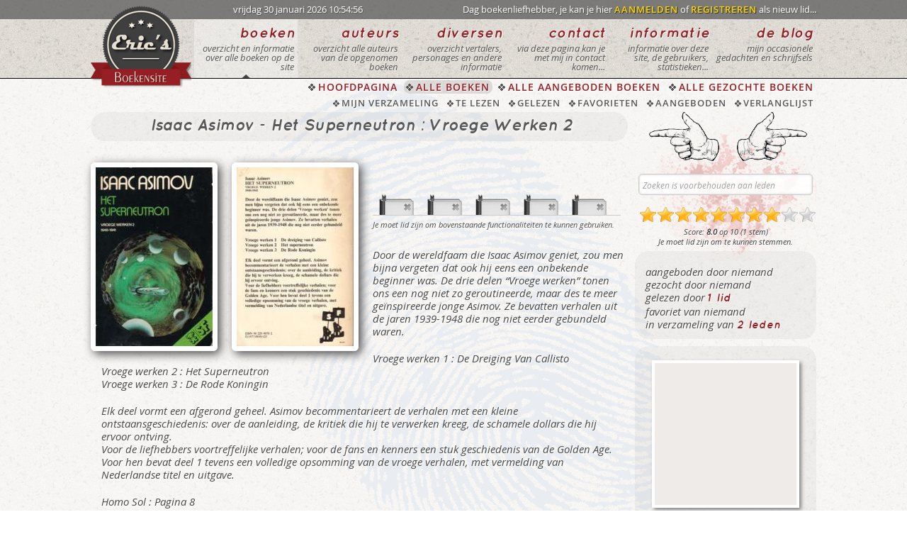

--- FILE ---
content_type: text/html; charset=UTF-8
request_url: https://www.boekensite.net/boek/superneutron-vroege-werken-2-het/
body_size: 5737
content:
<!DOCTYPE html>
<!--[if IE 8]>
<html id="ie8" lang="nl-NL">
<![endif]-->
<!--[if !(IE 8) ]><!-->
<html lang="nl">
<!--<![endif]-->
<head>
<meta charset="UTF-8" />
<meta name="viewport" content="width=1200px">
<meta name="google-site-verification" content="gQpsta-djV_ElCNdh1-NXtGEvYdg1SJxL7RhMqCwq94" />
<meta name="msvalidate.01" content="0666B17042DD8DEC5214012F3EA4F87C" />
<title>Boek | Isaac Asimov - Het Superneutron : Vroege Werken 2 - 90-229-9070-2 - 1977 | Eric's Boekensite</title>
<link rel="shortcut icon" href="https://www.boekensite.net/wp-content/themes/wpboeken2014/favicon.ico" />
<!--[if lt IE 9]>
<script src="https://www.boekensite.net/wp-content/themes/wpboeken2014/js/html5.js" type="text/javascript"></script>
<![endif]-->
		<script type="text/javascript">
			window._wpemojiSettings = {"baseUrl":"https:\/\/s.w.org\/images\/core\/emoji\/72x72\/","ext":".png","source":{"concatemoji":"https:\/\/www.boekensite.net\/wp-includes\/js\/wp-emoji-release.min.js?ver=4.2.38"}};
			!function(e,n,t){var a;function o(e){var t=n.createElement("canvas"),a=t.getContext&&t.getContext("2d");return!(!a||!a.fillText)&&(a.textBaseline="top",a.font="600 32px Arial","flag"===e?(a.fillText(String.fromCharCode(55356,56812,55356,56807),0,0),3e3<t.toDataURL().length):(a.fillText(String.fromCharCode(55357,56835),0,0),0!==a.getImageData(16,16,1,1).data[0]))}function i(e){var t=n.createElement("script");t.src=e,t.type="text/javascript",n.getElementsByTagName("head")[0].appendChild(t)}t.supports={simple:o("simple"),flag:o("flag")},t.DOMReady=!1,t.readyCallback=function(){t.DOMReady=!0},t.supports.simple&&t.supports.flag||(a=function(){t.readyCallback()},n.addEventListener?(n.addEventListener("DOMContentLoaded",a,!1),e.addEventListener("load",a,!1)):(e.attachEvent("onload",a),n.attachEvent("onreadystatechange",function(){"complete"===n.readyState&&t.readyCallback()})),(a=t.source||{}).concatemoji?i(a.concatemoji):a.wpemoji&&a.twemoji&&(i(a.twemoji),i(a.wpemoji)))}(window,document,window._wpemojiSettings);
		</script>
		<style type="text/css">
img.wp-smiley,
img.emoji {
	display: inline !important;
	border: none !important;
	box-shadow: none !important;
	height: 1em !important;
	width: 1em !important;
	margin: 0 .07em !important;
	vertical-align: -0.1em !important;
	background: none !important;
	padding: 0 !important;
}
</style>
<link rel='stylesheet' id='html5reset-css'  href='https://www.boekensite.net/wp-content/themes/wpboeken2014/css/reset.css?ver=4.2.38' type='text/css' media='all' />
<link rel='stylesheet' id='forms-css'  href='https://www.boekensite.net/wp-content/themes/wpboeken2014/css/forms.css?ver=4.2.38' type='text/css' media='all' />
<link rel='stylesheet' id='style-css'  href='https://www.boekensite.net/wp-content/themes/wpboeken2014/style.css?ver=4.2.38' type='text/css' media='all' />
<link rel='stylesheet' id='col-css'  href='https://www.boekensite.net/wp-content/themes/wpboeken2014/css/col.css?ver=4.2.38' type='text/css' media='all' />
<link rel='stylesheet' id='lightboxcss-css'  href='https://www.boekensite.net/wp-content/themes/wpboeken2014/css/lightbox.css?ver=4.2.38' type='text/css' media='all' />
<script type='text/javascript' src='https://www.boekensite.net/wp-includes/js/jquery/jquery.js?ver=1.11.2'></script>
<script type='text/javascript' src='https://www.boekensite.net/wp-includes/js/jquery/jquery-migrate.min.js?ver=1.2.1'></script>

<script>
  (function(i,s,o,g,r,a,m){i['GoogleAnalyticsObject']=r;i[r]=i[r]||function(){
  (i[r].q=i[r].q||[]).push(arguments)},i[r].l=1*new Date();a=s.createElement(o),
  m=s.getElementsByTagName(o)[0];a.async=1;a.src=g;m.parentNode.insertBefore(a,m)
  })(window,document,'script','//www.google-analytics.com/analytics.js','ga');

  ga('create', 'UA-155811-1', 'auto');
  ga('send', 'pageview');

</script>

</head> 
<body>
<div id="page" class="">
  <div id="topbarcontainer">
    <div id="topbar">
      <div class="section group">
        <div>
          <a href="https://www.boekensite.net/"><div id="logo"></div></a>
          <div id="logowait"></div>
        </div>
        <div class="col span_3_of_8">
          <p>vrijdag 30 januari 2026 10:54:56</p>
        </div>
        <div class="col span_5_of_8">
          <p>
            Dag boekenliefhebber, je kan je hier <a href="https://www.boekensite.net/aanmelden-als-lid/" class="poshytip" title="aanmelden met je wachtwoord en gebruikersnaam">AANMELDEN</a> of 
              <a href="https://www.boekensite.net/registreren-als-lid/" class="poshytip" title="als nieuw lid een wachtwoord en gebruikersnaam aanvragen">REGISTREREN</a> als nieuw lid...          </p>
        </div>
      </div>
    </div>
  </div>
  <div id="headcontainer">
    <header id="masthead" class="site-header" role="banner">
      <div class="section group">
        <div class="col span_1_of_7">
          &nbsp;
        </div> 
        <nav role="navigation" class="site-navigation main-navigation">  
        <div class="col span_1_of_7">
          <div class="menuactual">          <a href="https://www.boekensite.net/alle-boeken/pagina/1/beginletter/-">
          <div class="menublok">
            <span class="menutitel">boeken</span>
            <p>overzicht en informatie over alle boeken op de site</p>
          </div></a>
          </div>        </div>
        <div class="col span_1_of_7">
                    <a href="https://www.boekensite.net/alle-auteurs/pagina/1/beginletter/-">
          <div class="menublok">
            <span class="menutitel">auteurs</span>
            <p>overzicht alle auteurs van de opgenomen boeken</p>
          </div></a>
                  </div>
        <div class="col span_1_of_7">
                    <a href="https://www.boekensite.net/diversen">
          <div class="menublok">
            <span class="menutitel">diversen</span>
            <p>overzicht vertalers, personages en andere informatie</p>
          </div></a>
                  </div>
        <div class="col span_1_of_7">
                    <a href="https://www.boekensite.net/contact">
          <div class="menublok">
            <span class="menutitel">contact</span>
            <p>via deze pagina kan je met mij in contact komen...</p>
          </div></a>
                  </div>
        <div class="col span_1_of_7">
           
          <a href="https://www.boekensite.net/informatie">
          <div class="menublok">
            <span class="menutitel">informatie</span>
            <p>informatie over deze site, de gebruikers, statistieken...</p>
          </div></a>
                  </div>
        <div class="col span_1_of_7">
                    <a href="https://www.boekensite.net/blog/pagina/1">
          <div class="menublok">
            <span class="menutitel">de blog</span>
            <p>mijn occasionele gedachten en schrijfsels</p>
          </div></a>
                  </div>
        </nav> 
      </div>
    </header>
  </div>
  <div id="subheadercontainer">
    <div id="subheader">    
      <div class="section group"> 
        <div class="col span_1_of_7">&nbsp;</div>
        <div class="col span_6_of_7">
          <ul>
          <li><a href="https://www.boekensite.net/" class="poshytip" title="naar de hoofdpagina van de site">HOOFDPAGINA</a></li><li class="actual"><a href="https://www.boekensite.net/alle-boeken/pagina/1/beginletter/-" class="poshytip" title="overzicht en informatie over alle boeken op de site">ALLE BOEKEN</a></li><li><a href="https://www.boekensite.net/alle-boeken-aangeboden/pagina/1/beginletter/-" class="poshytip" title="overzicht alle boeken die worden aangeboden">ALLE AANGEBODEN BOEKEN</a></li><li><a href="https://www.boekensite.net/alle-boeken-gezocht/pagina/1/beginletter/-" class="poshytip" title="overzicht alle boeken die worden gezocht">ALLE GEZOCHTE BOEKEN</a></li>          </ul>
        </div>
      </div>
      <div class="col span7_of_7">
          <ul class="sub">
          <li class="poshytip" title="enkel leden hebben toegang">MIJN VERZAMELING</li><li class="poshytip" title="enkel leden hebben toegang">TE LEZEN</a></li><li class="poshytip" title="enkel leden hebben toegang">GELEZEN</a></li><li class="poshytip" title="enkel leden hebben toegang">FAVORIETEN</a></li><li class="poshytip" title="enkel leden hebben toegang">AANGEBODEN</a></li><li class="poshytip" title="enkel leden hebben toegang">VERLANGLIJST</a></li>          </ul>
      </div>
    </div>
  </div>  <div id="main" class="site-main">
  <div id="maincontentcontainer">
    <div id="maincontent">
      <div class="section group">
        <div class="col span_3_of_4">
          <div class="darkblock">      
              <h1>Isaac Asimov - Het Superneutron : Vroege Werken 2</h1>
          </div>    
              <div class="section group">
                <div class="cover covereffect coverlinks">
                  <img src="https://www.boekensite.net/wp-content/themes/wpboeken2014/img/boekcovers/boekpagina/Het_Superneutron.jpg" />
                  <div class="mask">
                    <a href="https://www.boekensite.net/wp-content/themes/wpboeken2014/img/boekcovers/Het_Superneutron_Width_400.jpg" data-lightbox="cover" class="info">Vergroot</a>
                    <h2>omslagontwerp</h2><p>Dick Bruna<br /></p>                  </div>
                </div>  
                <div class="cover covereffect coverrechts">  
                  <img src="https://www.boekensite.net/wp-content/themes/wpboeken2014/img/boekcovers/boekpagina/Het_Superneutron_Back_.jpg" />
                  <div class="mask">
                    <a href="https://www.boekensite.net/wp-content/themes/wpboeken2014/img/boekcovers/Het_Superneutron_Back_Width_400.jpg" data-lightbox="cover" class="info">Vergroot</a>
                    <h2>omslagfotografie</h2><p>Karel Thole<br /></p>  
                  </div>
                </div>
                                <div class="boekenbar">
                  <a href="#" class="poshytip booknot" title="toevoegen aan mijn verzameling boeken"></a><a href="#" class="poshytip booknot" title="toevoegen aan mijn gelezen boeken"></a><a href="#" class="poshytip booknot" title="toevoegen aan mijn favoriete boeken"></a><a href="#" class="poshytip booknot" title="toevoegen aan mijn boekenverlanglijst"></a><a href="#" class="poshytip booknot" title="toevoegen aan mijn te verkopen boeken"></a>                </div>
                  <p class="klein2">Je moet lid zijn om bovenstaande functionaliteiten te kunnen gebruiken.</p><div class="plot"><p>Door de wereldfaam die Isaac Asimov geniet, zou men bijna vergeten dat ook hij eens een onbekende beginner was. De drie delen &#8220;Vroege werken&#8221; tonen ons een nog niet zo geroutineerde, maar des te meer geïnspireerde jonge Asimov. Ze bevatten verhalen uit de jaren 1939-1948 die nog niet eerder gebundeld waren.</p>
<p>Vroege werken 1 : De Dreiging Van Callisto<br />
Vroege werken 2 : Het Superneutron<br />
Vroege werken 3 : De Rode Koningin</p>
<p>Elk deel vormt een afgerond geheel. Asimov becommentarieert de verhalen met een kleine ontstaansgeschiedenis: over de aanleiding, de kritiek die hij te verwerken kreeg, de schamele dollars die hij ervoor ontving.<br />
Voor de liefhebbers voortreffelijke verhalen; voor de fans en kenners een stuk geschiedenis van de Golden Age. Voor hen bevat deel 1 tevens een volledige opsomming van de vroege verhalen, met vermelding van Nederlandse titel en uitgave.</p>
<p>Homo Sol : Pagina 8<br />
Halfbloeden Op Venus : Pagina 36<br />
De Imaginaire Grootheid : Pagina 68<br />
Erfelijkheid : Pagina 90<br />
Geschiedenis : Pagina 121<br />
Kerstmis Op Ganymedes : Pagina 138<br />
De Kleine Man In De Ondergrondse : Pagina 157<br />
De Ontgroening : Pagina 173<br />
Het Superneutron : Pagina 193<br />
Niet Definitief : Pagina 212<br />
Wettige Riten : Pagina 235</p>
</div>              </div>
              
                
                <div class="darkblock"><p class="upperlow">Voor meer informatie over Isaac Asimov klik je <a href="https://www.boekensite.net/auteur/isaac-asimov-1" class="poshytip" title="klik voor een overzicht van de andere werken van Isaac Asimov">hier</a></p></div>              <div class="clear">&nbsp;</div>
              <div class="darkblock">
              <p class="upper">
                ISBN : 90-229-9070-2 | GENRE : SF<br />UIT DE REEKS : Zwarte Beertjes              </p>
              </div>
                              
              <div class="darkblock">
              <ul>
                <li>&laquo; Het Superneutron : Vroege Werken 2 &raquo; is een pocket (175x115mm) van 272 pagina's die werd uitgegeven door A.W. Bruna in 1977. Oorspronkelijk kwam het boek uit  in 1972 in  de Verenigde Staten onder de titel &laquo; Early Asimov Or 11 Years Of Trying &raquo; bij uitgeverij Doubleday.</li><li>De vertaling uit het Engels is te danken aan <a class = "poshytip" title="klik voor een overzicht van andere boeken met Jean Schalekamp" href="https://www.boekensite.net/vertaler/jean-schalekamp">Jean Schalekamp</a>.              </ul>
              </div>
              <div class="darkblock">
              <p class="upperlow">
                 
              </p>
          </div>  
        </div>
        <div class="col span_1_of_4 backblood">
        <a href="https://www.boekensite.net/boek/stroomversnelling/" class="vorigboek" title="vorig boek"></a><a href="https://www.boekensite.net/boek/tango/" class="volgendboek" title="volgend boek"></a>        <div class="clear"></div>
          <div id="zoekweg">
          <div>   
  <form role="search" action="https://www.boekensite.net/" method="get" id="searchform" class="searchform">
    <input type="text" name="s" placeholder="Zoeken is voorbehouden aan leden" class="veld5" disabled />
    <button type="submit" alt="Search" value="zoek" class="searchsmall"/>zoeken</button>  
  </form>
</div>
          </div>
          <div class="wachtenzoek"></div>
          <div id="stemweg">
          
<div class="ratingblock">
<div id="unit_long789">
<ul id="unit_ul789" class="unit-rating" style="width:250px;">
<li class="current-rating" style="width:200px;">Currently 8.00 op 10</li>
</ul>
<p class="static">Score: <strong> 8.0</strong> op 10 (1 stem) <br />Je moet lid zijn om te kunnen stemmen.</p>
</div>
</div>

          </div>
          <p class="wachten"></p>
          <div class="darkblockbis">
          <p>
          aangeboden door niemand<br />gezocht door niemand<br />gelezen door <a href="https://www.boekensite.net/boek-gelezen/boek/superneutron-vroege-werken-2-het" class="poshytip" title="bekijk wie">1 lid</a> <br />favoriet van niemand<br />in verzameling van <a href="https://www.boekensite.net/boek-in-verzameling/boek/superneutron-vroege-werken-2-het" class="poshytip" title="bekijk wie">2 leden</a> <br />          </p>
          </div> 
          <div class="darkblockbis">
            <div class="googleblock2">
<script async src="//pagead2.googlesyndication.com/pagead/js/adsbygoogle.js"></script>
<!-- Boekensiteforum Vierkant 200x200 -->
<ins class="adsbygoogle"
     style="display:inline-block;width:200px;height:200px"
     data-ad-client="ca-pub-0867879612514095"
     data-ad-slot="1433637041"></ins>
<script>
(adsbygoogle = window.adsbygoogle || []).push({});
</script>
</div>            <div class="clear">&nbsp;</div>
          </div>  
        <h2>Andere Uitgaves</h2><p class="pagingtitel">Sorry, er zijn nog geen andere uitvoeringen van dit boek op de site.</p>          
        </div>  
      </div>
      <div class="section group">
      <div class="clear">&nbsp;</div>
        <div class="darkblock">  
          <h5>Recensies voor &laquo; Het Superneutron : Vroege Werken 2 &raquo;</h5>
        </div>
        <p class="klein3">Er zijn nog geen recensies ingegeven, gebruik het onderstaand formulier om als eerste je mening over dit boek te geven.</p><p class="klein3">Je moet <a href="https://www.boekensite.net/registreren-als-lid/" class="poshytip" title="als nieuw lid een wachtwoord en gebruikersnaam aanvragen">lid</a> zijn om te kunnen reageren.</p>
      </div>  
    </div>
  </div>
</div>
</div>
<div id="footercontainer"> 
  <footer id="colophon" class="site-footer" role="contentinfo">
    <div class="section group">
      <div class="col span_1_of_4">
        <span class="footertitel">deze website...</span>
        <ul>
          <li class="bullet1"><a href="https://www.boekensite.net/" class="poshytip" title="naar de hoofdpagina">home</a></li>
          <li class="bullet1"><a href="https://www.boekensite.net/informatie" class="poshytip" title="informatie over deze site, het onstaan, het doel,...">over deze site</a></li>
          <li class="bullet1"><a href="https://www.boekensite.net/disclaimer" class="poshytip" title="over het gebruik van de site, de DO's & DON'Ts">de disclaimer</a></li>
          <li class="bullet1"><a href="https://www.boekensite.net/faq" class="poshytip" title="veelgestelde vragen">FAQ</a></li>
          <li class="bullet1"><a href="https://www.boekensite.net/contact" class="poshytip" title="contacteer mij">contact</a></li>
          <li class="bullet1"><a href="https://www.boekensite.net/alle-boeken-gezocht" class="poshytip" title="boeken die door de leden worden gezocht">gezochte boeken</a></li>
          <li class="bullet1"><a href="https://www.boekensite.net/alle-boeken-aangeboden" class="poshytip" title="boeken die door de leden worden verkocht of weggegeven">aangeboden boeken</a></li>
          <li class="bullet1"><a href="https://www.boekensite.net/statistieken-site" class="poshytip" title="allerhande statistieken over de site, de boeken, de auteurs,...">statistieken</a></li>
        </ul>
      </div>
      <div class="col span_1_of_4">
        <span class="footertitel">nieuw op de site...</span>
        <ul>
                    <li class="bullet1"><a class="poshytip" title="nieuwste lid" href="https://www.boekensite.net/profiel/lid/plonync">plonync</a></li>
                    <li class="bullet1"><a class="poshytip" title="nieuwste site-update" href="https://www.boekensite.net/update/nieuw-overzicht-sleutelwoorden/">Nieuw : overzicht sleutel...</a></li>
                    <li class="bullet1"><a class="poshytip" title="nieuwste blogbericht" href="https://www.boekensite.net/polare-of-de-slegte/">Polare of… de Slegte…</a></li>
                    <li class="bullet1"><a class="poshytip" title="nieuwste boek" href="https://www.boekensite.net/boek/jacht-de-2/">Jacht (De)</a></li>
                    <li class="bullet1"><a class="poshytip" title="nieuwste auteur" href="https://www.boekensite.net/auteur/ray-bradbury-1">Ray Bradbury</a></li>
                    <li class="bullet1"><a class="poshytip" title="nieuwste vertaler" href="https://www.boekensite.net/vertaler/ernst-bergboer">Ernst Bergboer</a></li>
                    <li class="bullet1"><a class="poshytip" title="nieuwste personage" href="https://www.boekensite.net/personage/harry-hole">Harry Hole</a></li>
                    <li class="bullet1"><a class="poshytip" title="nieuwste sleutelwoord" href="https://www.boekensite.net/sleutelwoord/massamoord">Massamoord</a></li>
        </ul>
      </div>
      <div class="col span_1_of_4">
        <span class="footertitel">aanraders...</span>
        <ul>
          <li class="bullet1"><a onclick="window.open(this.href);return false;" href="http://www.pixelfan.be/" class="poshytip nowait" title="mijn fotosite">eric's fotosite</a></li>
        </ul>
      </div>
      <div class="col span_1_of_4">
        <span class="footertitel">volg mij op...</span>
        <div class="socialbar">  
          <a onclick="window.open(this.href);return false;" href="http://www.facebook.com/#!/eric.verbiest" class="poshytip face" title="mijn profiel op Facebook"></a>
          <a onclick="window.open(this.href);return false;" href="https://plus.google.com/+EricVerbiest/about" class="poshytip  goog" title="mijn profiel op Google+"></a>
          <a onclick="window.open(this.href);return false;" href="http://twitter.com/#!/Boekensite" class="poshytip twit" title="volg mij op Twitter"></a>
          <a onclick="window.open(this.href);return false;" href="http://www.pinterest.com/bisjemail/" class="poshytip  pint" title="mijn pagina op Pinterest"></a>
          <a onclick="window.open(this.href);return false;" href="http://be.linkedin.com/in/verbiest" class="poshytip linkin" title="mijn profiel op LinkedIn"></a> 
        </div>
              </div>
    </div>  
  </footer>
  <div id="bottombarcontainer">
    <div id="bottombar">
      <div class="section group">
        <div class="col span_3_of_8">
        <p>
        Er zijn geen bezoekers, geen leden en 1 alien online.        </p>
        </div>
        <div class="col span_5_of_8">
          <p>copyright &copy; 2003 - 2026 <a onclick="window.open(this.href);return false;" href="https://www.boekensite.net/">ERIC'S BOEKENSITE</a></p>
        </div>
     </div>
    </div>
  </div>
</div>
<a href="#" class="to-top"></a>
<a href="#" class="to-bottom"></a>
 
<script type='text/javascript' src='https://www.boekensite.net/wp-content/themes/wpboeken2014/js/jquery.smover.js?ver=4.2.38'></script>
<script type='text/javascript' src='https://www.boekensite.net/wp-content/themes/wpboeken2014/js/poshytip-1.2/src/jquery.poshytip.min.js?ver=4.2.38'></script>
<script type='text/javascript' src='https://www.boekensite.net/wp-content/themes/wpboeken2014/js/custom.js?ver=4.2.38'></script>
<script type='text/javascript' src='https://www.boekensite.net/wp-content/themes/wpboeken2014/js/lightbox.min.js?ver=4.2.38'></script>
 
</body>
</html>

--- FILE ---
content_type: text/html; charset=utf-8
request_url: https://www.google.com/recaptcha/api2/aframe
body_size: 269
content:
<!DOCTYPE HTML><html><head><meta http-equiv="content-type" content="text/html; charset=UTF-8"></head><body><script nonce="GGIqu3dYbNAf_KI0zWZcWQ">/** Anti-fraud and anti-abuse applications only. See google.com/recaptcha */ try{var clients={'sodar':'https://pagead2.googlesyndication.com/pagead/sodar?'};window.addEventListener("message",function(a){try{if(a.source===window.parent){var b=JSON.parse(a.data);var c=clients[b['id']];if(c){var d=document.createElement('img');d.src=c+b['params']+'&rc='+(localStorage.getItem("rc::a")?sessionStorage.getItem("rc::b"):"");window.document.body.appendChild(d);sessionStorage.setItem("rc::e",parseInt(sessionStorage.getItem("rc::e")||0)+1);localStorage.setItem("rc::h",'1769766899350');}}}catch(b){}});window.parent.postMessage("_grecaptcha_ready", "*");}catch(b){}</script></body></html>

--- FILE ---
content_type: text/css
request_url: https://www.boekensite.net/wp-content/themes/wpboeken2014/css/reset.css?ver=4.2.38
body_size: 698
content:
html,body,div,span,object,iframe,h1,h2,h3,h4,h5,h6,p,blockquote,pre,abbr,address,cite,code,del,dfn,em,img,ins,kbd,q,samp,small,strong,sub,sup,var,b,i,dl,dt,dd,ol,ul,li,fieldset,form,label,legend,table,caption,tbody,tfoot,thead,tr,th,td,article,aside,canvas,details,figcaption,figure,footer,header,hgroup,menu,nav,section,summary,time,mark,audio,video{margin:0;padding:0;border:0;outline:0;font-size:100%;vertical-align:baseline;background:transparent;}
body{line-height:1;}article,aside,details,figcaption,figure,footer,header,hgroup,menu,nav,section{display:block;}
nav ul{list-style:none;}blockquote,q{quotes:none;}blockquote:before,blockquote:after,q:before,q:after{content:'';content:none;}
a{margin:0;padding:0;font-size:100%;vertical-align:baseline;background:transparent;}
ins{background-color:#ff9;color:#000;text-decoration:none;}mark{background-color:#ff9;color:#000;font-style:italic;font-weight:bold;}del{text-decoration:line-through;}
abbr[title],dfn[title]{border-bottom:1px dotted;cursor:help;}table{border-collapse:collapse;border-spacing:0;}
hr{display:block;height:1px;border:0;border-top:1px solid #cccccc;margin:1em 0;padding:0;}input,select{vertical-align:middle;}
@font-face{font-family:'open_sansregular';src:url('../fonts/OpenSans-Regular-webfont.eot');src:url('../fonts/OpenSans-Regular-webfont.eot?#iefix') format('embedded-opentype'),url('../fonts/OpenSans-Regular-webfont.woff') format('woff'),url('../fonts/OpenSans-Regular-webfont.ttf') format('truetype'),url('../fonts/OpenSans-Regular-webfont.svg#open_sansregular') format('svg');font-weight:normal;font-style:normal;}
@font-face{font-family: 'open_sanssemibold';src:url('../fonts/OpenSans-Semibold-webfont.eot');src:url('../fonts/OpenSans-Semibold-webfont.eot?#iefix') format('embedded-opentype'),url('../fonts/OpenSans-Semibold-webfont.woff') format('woff'),url('../fonts/OpenSans-Semibold-webfont.ttf') format('truetype'),url('../fonts/OpenSans-Semibold-webfont.svg#open_sanssemibold') format('svg');font-weight:normal;font-style:normal;}
@font-face{font-family: 'open_sansitalic';src:url('../fonts/OpenSans-Italic-webfont.eot');src:url('../fonts/OpenSans-Italic-webfont.eot?#iefix') format('embedded-opentype'),url('../fonts/OpenSans-Italic-webfont.woff') format('woff'),url('../fonts/OpenSans-Italic-webfont.ttf') format('truetype'),url('../fonts/OpenSans-Italic-webfont.svg#open_sansitalic') format('svg');font-weight:normal;font-style:normal;}
@font-face{font-family: 'QuicksandBoldOblique';src:url('../fonts/Quicksand_Bold_Oblique-webfont.eot');src:url('../fonts/Quicksand_Bold_Oblique-webfont.eot?#iefix') format('embedded-opentype'),url('../fonts/Quicksand_Bold_Oblique-webfont.woff') format('woff'),url('../fonts/Quicksand_Bold_Oblique-webfont.ttf') format('truetype'),url('../fonts/Quicksand_Bold_Oblique-webfont.svg#QuicksandBoldOblique') format('svg');font-weight:normal;font-style:normal;}
@font-face{font-family:'1942report1942report';src:url('../fonts/1942-webfont.eot');src:url('../fonts/1942-webfont.eot?#iefix') format('embedded-opentype'),url('../fonts/1942-webfont.woff') format('woff'),url('../fonts/1942-webfont.ttf') format('truetype'),url('../fonts/1942-webfont.svg#1942report1942report') format('svg');font-weight:normal;font-style:normal;}
@font-face{font-family:'parentssuck';src:url('../fonts/parentssuck-webfont.eot');src:url('../fonts/parentssuck-webfont.eot?#iefix') format('embedded-opentype'),url('../fonts/parentssuck-webfont.woff') format('woff'),url('../fonts/parentssuck-webfont.ttf') format('truetype'),url('../fonts/parentssuck-webfont.svg#parents_suckmedium') format('svg');font-weight:normal;font-style:normal;}

--- FILE ---
content_type: text/css
request_url: https://www.boekensite.net/wp-content/themes/wpboeken2014/style.css?ver=4.2.38
body_size: 5395
content:
html{height:100%;overflow-y:scroll;}
body{color:#585858;font-family:'open_sansregular','Arial','Helvetica',sans-serif;font-size:100%;background:transparent url(img/bg1.png);height:100%;}
ins{background: #eeebe9;} /* background van adsense */
sup{font-size:70%; vertical-align:top;}

a{text-decoration:none;outline:0;}
a:hover,a:active,a:focus{text-decoration:none;outline:0;}

a.linkopacity img {opacity:0.50;}
a.linkopacity:hover img {opacity: 1.0;}



h1,h5{margin:0 0 25px 0;padding:5px 0 6px 0;font-size:23px;line-height:30px;vertical-align:middle;font-family:'QuicksandBoldOblique';text-shadow:2px 2px 4px rgba(255,255,255,0.9);text-align:center;}



h6{margin:5px 0 20px 0;padding:0;font-size:30px;line-height:30px;vertical-align:middle;font-family:'1942report1942report';text-shadow:1px 1px 2px rgba(255,255,255,0.5);letter-spacing:-4px;text-align:center;}
h2{margin:10px 0 10px 0;padding:0;font-size:20px;line-height:25px;vertical-align:middle;font-family:'QuicksandBoldOblique';text-shadow:1px 1px 2px rgba(255,255,255,0.5);text-align:center;}
h3{font-family:QuicksandBoldOblique;letter-spacing:3px;font-size:18px;line-height:25px;}
h4{margin:0 0 0 0;padding:7px 0 0 0;font-size:25px;line-height:25px;vertical-align:middle;font-family:'1942report1942report';text-shadow:1px 1px 2px rgba(255,255,255,0.5);letter-spacing:-4px;text-align:left;}

.clear{clear:both;}
hr{margin:10px auto;height:1px;background:#EADFCB;width:40%;border:none;}


.smileyclass img{padding-right:1px;height:15px;width:15px;vertical-align:bottom;}

#page{width:100%;position:relative;background:transparent url(img/duim.png) center 90px no-repeat;background-attachment:fixed;min-height:100%;}

#topbarcontainer,#bottombarcontainer{width:100%;background-color:rgba(000,000,000,0.50);}
#topbar,#bottombar{clear:both;width:1024px;position:relative;margin:0 auto;padding:0px;}
#bottombarcontainer{border-bottom:1px solid #000;}
#logo{position:absolute;top:8px;left:0px;z-index:10;width:142px;height:117px;background:url(img/eb.png);}
#logowait{display:none;position:absolute;top:126px;left:0px;z-index:10;width:142px;height:18px;background:url(img/page-load.gif) 50% 0px no-repeat;}
#topbar p,#bottombar p{color:#fff;text-shadow:1px 1px rgba(000,000,000, 0.30);font-size:13px;font-family:open_sansregular;padding:7px 0 7px 0;text-align:right;}
#topbar p a,#bottombar p a{color:#FFD800;text-shadow:1px 1px 1px rgba(0, 0, 0, 0.8),1px 1px 1px rgba(255, 255, 255, 0.3);font-family:open_sanssemibold;letter-spacing:1px;}
#topbar p a:hover,#bottombar p a:hover{color:#FFF;}
#topbar .miniavatar{float:right;position:relative;border:1px solid #E8E8E8;height:18px;width:18px;margin:-4px 0 0 5px;}

#headcontainer{width:100%;background:transparent url(img/bg2.png);}
header{clear:both;width:1024px;position:relative;margin:0 auto;padding:0px;height:83px;}
header a:hover{color:#000;}
header a:hover .menutitel{color:#711100;}
header a:hover .menublok{background:rgba(255,255,255,0.35)}
.menublok{height:83px;}
.menublok p{text-shadow:1px 1px rgba(255, 255, 255, 0.40);font-size:13px;font-family:open_sansitalic;color:#585858;text-align:right;padding:0 5px 10px 5px;}
.menutitel{display:block;margin:0;padding:10px 3px 5px 0;font-size:20px;font-family:QuicksandBoldOblique;color:#961f25;text-shadow:1px 1px rgba(255, 255, 255, 0.90);letter-spacing:1px;text-align:right;}
.menuactual{background:rgba(255,255,255,0.35) url(img/arrowbaractual.png) no-repeat center 78px;}

#subheadercontainer{width:100%;border-top:1px solid #000;}
#subheader{clear:both;width:1024px;position:relative;margin:0 auto;padding:0px;height:47px;}
#subheader ul{margin-top:2px;text-align:right;width:100%;}
#subheader ul li{display:inline;line-height:20px;margin:0 0 0 5px;padding:0 4px 0 17px;font-family:open_sanssemibold;font-size:14px;background:url(img/bullet1.png) 3px 0px no-repeat;text-shadow:1px 1px rgba(255,255,255,0.8);letter-spacing:1px;}
#subheader ul li:hover{background:url(img/bullet1.png) 3px -20px no-repeat;}
#subheader ul li.actual, #subheader ul li.actual:hover{background-color:rgba(107,107,107,0.20);border-radius:8px;}
#subheader ul li a{color:#961f25;}
#subheader ul li a:hover{color:#555555;}
#subheader ul.sub {margin-top:3px;text-align:right;width:1024px;}
#subheader ul.sub li{display:inline;line-height:18px;margin:0 0 0 5px;padding:0 4px 0 15px;font-family:open_sanssemibold;font-size:13px;background:url(img/bullet1sub.png) 3px 1px no-repeat;}
#subheader ul.sub li:hover{background:url(img/bullet1sub.png) 3px -17px no-repeat;}
#subheader ul.sub li.actual, #subheader ul.sub li.actual:hover{background-color:rgba(107,107,107,0.2);border-radius:8px;}
#subheader ul.sub li a{color:#961f25;}
#subheader ul.sub li a:hover{color:#555555;}

#maincontentcontainer{width:100%;padding-bottom:210px;}
#maincontent{clear:both;width:1024px;position:relative;margin:0 auto;padding:0px 0px 50px 0px;}
#maincontent p, #maincontent .in2kolommen p, #maincontent li{padding:10px 15px 10px 15px;font-size:15px;line-height:18px;font-family:open_sansitalic;text-shadow:1px 1px 1px rgba(255, 255, 255, 0.90);color:#4B4B4B;text-align:justify;letter-spacing:0px;}
#maincontent a{color:#961f25;font-family:QuicksandBoldOblique;letter-spacing:1px;}


#maincontent .toplayer{position:relative;z-index:999;}
#maincontent .klein{font-size:12px;line-height:16px;}
#maincontent .klein a{font-family:open_sanssemibold;}
#maincontent .klein2{float:left;margin:5px 0 25px 0; padding:0;font-size:11px;line-height:16px;width:350px;}
#maincontent .klein3{font-size:12px;line-height:14px;margin:5px 0 30px 15px;padding:0;}
#maincontent .klein4{float:left;font-size:12px;line-height:14px;margin:0;padding:0;text-align:left;width:260px;letter-spacing:1px;}

#maincontent .backblood{background:url(img/bloed.png) right 10px no-repeat;}
#maincontent .backbloodinv{background:url(img/bloed.png) left 10px no-repeat;}
#maincontent .hoofdfronttitel{position:relative;font-family:'1942report1942report';display:block;min-height:1px;}
#maincontent .bloodspatte{position:absolute;top:-60px;left:10px;width:230px;height:199px;background:url(img/bloed.png);}
#maincontent .hoofdfronttitelspanbig {position:absolute;top:0px;left:0px;font-size:670px;font-family:'parentssuck';letter-spacing:3px;text-shadow:1px 1px #fff,2px 2px rgba(0, 0, 0, 0.70);opacity:0.20;color:#961f25;}
#maincontent .hoofdfronttitelspanbig2{position:absolute;top:400px;left:0px;font-size:670px;font-family:'parentssuck';letter-spacing:3px;text-shadow:1px 1px #fff,2px 2px rgba(0, 0, 0, 0.70);opacity:0.20;color:#961f25;}
#maincontent .hoofdfronttitelspan3{position:absolute;top:50px;left:20px;font-size:38px;line-height:48px;width:500px;letter-spacing:-7px;}


#maincontent .in2kolommen p {-moz-column-count:2;-moz-column-gap:20px;-webkit-column-count:2;-webkit-column-gap:20px;column-count:2;column-gap:20px;}
#maincontent .in2kolommen p:first-child{margin-left:-15px;-moz-column-count:1;-webkit-column-count:1;column-count:1;font-family:open_sansregular;font-size:14px;line-height:17px;letter-spacing:2px;padding:10px 15px 0 15px;}
#maincontent .in2kolommen p:first-child:first-line{font-family:'QuicksandBoldOblique';letter-spacing:3px;font-size:18px;line-height:25px;}
#maincontent .blog{margin-top:20px;min-height:210px;}


#maincontent ul{margin:5px 0 5px 0;}
#maincontent li{display:block;line-height:20px;margin:0 25px 0 30px;padding:0 0 0 17px;background:url(img/bullet2.png) 0px 1px no-repeat;}

#maincontent ul.stats{margin:5px 0 0 0;}
#maincontent ul.stats li a{font-family:open_sansitalic;letter-spacing:0px;}
#maincontent ul.stats li.links1{clear:both;float:left;margin:0 0 3px 8px;padding:1px 0 2px 20px;background-position:5px 3px;width:125px;border-top-left-radius:10px;border-bottom-left-radius:10px;}
#maincontent ul.stats li.links2{clear:both;float:left;margin:0 0 3px 8px;padding:1px 3px 2px 5px;background-image:none;width:15px;border-top-left-radius:10px;border-bottom-left-radius:10px;text-align:right;}
#maincontent ul.stats li.links3{clear:both;float:left;margin:0 0 3px 8px;padding:1px 0 2px 20px;background-position:5px 3px;width:140px;border-top-left-radius:10px;border-bottom-left-radius:10px;}
#maincontent ul.stats li.links4{clear:both;float:left;margin:0 0 3px 8px;padding:1px 0 2px 8px;background-image:none;width:145px;border-top-left-radius:10px;border-bottom-left-radius:10px;}
#maincontent ul.stats li.links4 img{width:16px;height:16px;float:left;padding:3px 5px 0 0;}
#maincontent ul.stats li.links5{clear:both;float:left;margin:0 0 3px 8px;padding:1px 0 2px 20px;background-position:5px 3px;width:145px;border-top-left-radius:10px;border-bottom-left-radius:10px;}
#maincontent ul.stats li.rechts1{float:left;display:inline;background-image:none;margin:0 7px 0 0;padding:1px 5px 2px 0;width:91px;text-align:right;border-top-right-radius:10px;border-bottom-right-radius:10px;}
#maincontent ul.stats li.rechts2{float:left;display:inline;background-image:none;margin:0 7px 0 0;padding:1px 5px 2px 0;width:603px;text-align:right;border-top-right-radius:10px;border-bottom-right-radius:10px;}
#maincontent ul.stats li.rechts3{float:left;display:inline;background-image:none;margin:0 7px 0 0;padding:1px 5px 2px 5px;width:464px;text-align:left;border-top-right-radius:10px;border-bottom-right-radius:10px;}
#maincontent ul.stats li.rechts4{float:left;display:inline;background-image:none;margin:0 7px 0 0;padding:1px 5px 2px 0;width:160px;text-align:right;border-top-right-radius:10px;border-bottom-right-radius:10px;}
#maincontent ul.stats li.rechts5{float:left;display:inline;background-image:none;margin:0 7px 0 0;padding:1px 5px 2px 0;width:168px;text-align:right;border-top-right-radius:10px;border-bottom-right-radius:10px;}
#maincontent ul.stats li.rechts6{float:left;display:inline;background-image:none;margin:0 7px 0 0;padding:1px 5px 2px 0;width:155px;text-align:right;border-top-right-radius:10px;border-bottom-right-radius:10px;}
#maincontent ul.stats li.rechts7{float:left;display:inline;background-image:none;margin:0 7px 0 0;padding:1px 5px 2px 0;width:200px;text-align:right;border-top-right-radius:10px;border-bottom-right-radius:10px;}


#maincontent li.bullet1links{clear:both;float:left;margin:0 0 3px 8px;padding:0 0 0 15px;}
#maincontent li.bullet1rechts{float:right;background:none;display:inline;margin:0 7px 0 0;padding:0;}
#maincontent li.bullet1rechts2{float:right;background:none;display:inline;margin:0;padding:0 15px 0 0;width:415px;text-align:left;}





#maincontent li.oplijsting1{clear:both;float:left;margin:0 0 3px 0;padding:0 0 0 25px;width:600px;background:url(img/bullet1.png) 8px 1px no-repeat;border-top-left-radius:10px;border-bottom-left-radius:10px;}
#maincontent li.oplijsting1:hover{background:url(img/bullet1.png) 0px -19px no-repeat;}
#maincontent li.oplijsting2{float:left;margin:0 0 3px 0;padding:0 5px 0 0;background:none;width:90px;text-align:center;border-top-right-radius:10px;border-bottom-right-radius:10px;}
#maincontent li.oplijsting3{clear:both;float:left;margin:0 0 3px 0;padding:0 0 0 25px;width:400px;background:url(img/bullet1.png) 8px 1px no-repeat;border-top-left-radius:10px;border-bottom-left-radius:10px;}
#maincontent li.oplijsting3:hover{background:url(img/bullet1.png) 0px -19px no-repeat;}
#maincontent li.oplijsting4{float:left;margin:0 0 3px 0;padding:0;background:none;width:220px;text-align:center;}
#maincontent li.oplijsting5{float:left;margin:0 0 3px 0;padding:0 10px 0 0;background:none;width:100px;text-align:right;border-top-right-radius:10px;border-bottom-right-radius:10px;}





#maincontent li.oplijsting6titel{clear:both;float:left;margin:-20px 0 5px 0;padding:0 0 0 15px;width:260px;background:none;height:20px;}
#maincontent li.oplijsting7titel{float:left;margin:-20px 0 5px 0;padding:0;background:none;width:240px;text-align:center;height:20px;}
#maincontent li.oplijsting8titel{float:left;margin:-20px 0 5px 0;padding:0;background:none;width:240px;text-align:center;height:20px;}
#maincontent li.oplijsting9titel{float:left;margin:-20px 0 5px 0;padding:0;background:none;width:240px;text-align:center;height:20px;}

#maincontent li.oplijsting6{clear:both;float:left;margin:0 0 35px 0;padding:5px 0 0 15px;width:260px;background:none;border-top-left-radius:10px;border-bottom-left-radius:10px;height:26px;}
#maincontent li.oplijsting7{float:left;margin:0 0 35px 0;padding:5px 0 0 0;background:none;width:240px;text-align:center;height:26px;}
#maincontent li.oplijsting8{float:left;margin:0 0 35px 0;padding:5px 0 0 0;background:none;width:240px;text-align:center;height:26px;}
#maincontent li.oplijsting9{float:left;margin:0 0 35px 0;padding:5px 0 0 0;background:none;width:240px;text-align:center;border-top-right-radius:10px;border-bottom-right-radius:10px;height:26px;}


#maincontent li.oplijsting10{clear:both;float:left;margin:0 0 3px 0;padding:2px 5px 3px 25px;width:250px;background:url(img/bullet1.png) 8px 4px no-repeat;border-top-left-radius:10px;border-bottom-left-radius:10px;}
#maincontent li.oplijsting10:hover{background:url(img/bullet1.png) 2px -16px no-repeat;}
#maincontent li.oplijsting11{float:left;margin:0 0 3px 0;padding:2px 5px 3px 0;background:none;width:720px;text-align:left;border-top-right-radius:10px;border-bottom-right-radius:10px;}


#maincontent li.darkback{background-color:rgba(0,0,0,0.05);}
#maincontent li.darkback:hover{background-color:rgba(0,0,0,0.05);}
#maincontent li.oplijsting1 img{width:16px;height:16px;float:left;padding:4px 4px 0 0;}
#maincontent li.oplijsting6 img{width:45px;height:45px;float:left;margin:3px 15px 0 0;padding:0;border:3px solid #fff;box-shadow: 3px 3px 5px #888888;}
#maincontent .vlagcontainer{float:right;display:inline;padding:0px;margin-right:25px;}

#maincontent ul.avamini{padding:10px 5px 10px 5px;}
#maincontent ul.avamini li{display:block;float:left;margin:0 8px 8px 0;padding:0;background:none;border:4px solid #fff;height:45px;width:45px;box-shadow: 3px 3px 5px #888888;}
#maincontent .avamaxi {display:block;margin:10px auto 0px auto;padding:0;background:none;border:4px solid #fff;height:150px;width:150px;box-shadow: 3px 3px 5px #888888;}
#maincontent .boekensite{display:block;margin:30px auto 10px auto;padding:0;background:none;border:4px solid #fff;height:180px;width:175px;box-shadow: 3px 3px 5px #888888;}
#maincontent .boekenpagina, #maincontent .boekenpaginadummy {position:relative;float:left;display:block;width:70px;height:105px;margin-right:2px;}
#maincontent .boekenpagina img {position:absolute;bottom:0;background:none;border:4px solid #fff;box-shadow: 3px 3px 5px #888888;}


#maincontent .boekenpaginadummy p{position:absolute;bottom:0;left:6px;width:61px;height:88px;box-shadow: 3px 3px 4px #888888;padding:5px 2px 0 2px;margin:0;text-align:center;font-size:11px;background:url(img/bloodmini.png)}


#maincontent .boekenmini {position:relative;float:left;display:block;width:48px;height:70px;margin-right:2px;} 
#maincontent .boekenmini img {position:absolute;bottom:0;background:none;border:3px solid #fff;box-shadow: 3px 3px 5px #888888;}
#maincontent .boekenminileeg p {position:relative;height:70px;text-align:center;}
#maincontent .frontpagecover img {float:left;margin:0 10px 5px 0;width:65px;background:none;border:4px solid #fff;box-shadow: 3px 3px 5px #888888;}
#maincontent .frontpagecover2{margin:12px 0 0 0;}
#maincontent .frontpagecover2 img {position:relative;float:left;margin:0 10px 0 0;width:60px;background:none;border:4px solid #fff;box-shadow: 3px 3px 5px #888888;z-index:999;}
#maincontent .frontpagefoto{margin-left:8px;}
#maincontent .frontpagefoto img {position:relative;float:left;margin:0 8px 10px 0;width:56px;background:none;border:4px solid #fff;box-shadow: 3px 3px 5px #888888;z-index:999;}
#maincontent .imagemask{position:relative;display:block;margin:10px auto 10px auto;padding:0;background:none;border:4px solid #fff;height:190px;width:200px;box-shadow: 3px 3px 5px #888888;}
#maincontent .imagemask .imagespan{position:absolute;left:0px;bottom:0px;width:100%;display:block;background-color:rgba(0,0,0,0.3);color:#fff;text-align:center;padding:10px 0 10px 0;}

#maincontent .darkblock{background-color:rgba(0,0,0,0.04);padding:0 5px 0 10px;border-radius:20px;margin-right:10px;}
#maincontent .darkblock h3{margin:0 0 10px 0;padding:10px 0 0 0;}
#maincontent .darkblockbis{background-color:rgba(0,0,0,0.04);padding:10px 0 0 0;border-radius:20px;margin:0 0 10px 0;}
#maincontent .darkblockbis h2{margin:5px 0 10px 0;padding:0;}
#maincontent .lightblock{padding:0 5px 0 10px;margin-right:10px;}

.cover{width:165px;margin:5px 0px 10px 0;float:left;border:7px solid #fff;overflow:hidden;position:relative;text-align:center;border-radius:6px;box-shadow:4px 4px 14px #48484A;cursor:default;background:transparent;}
.coverlinks{margin-right:20px;}
.coverrechts{margin-right:20px;}
.cover .mask,.cover .content{width:165px;position:absolute;overflow:hidden;top:0;left:0;}
.cover h2{text-transform:uppercase;font-family:open_sanssemibold;color:#fff;text-align:center;position:relative;font-size:12px;text-shadow:none;letter-spacing:1px;padding:10px 7px 10px 7px;background:rgba(0, 0, 0, 0.8);margin: 20px 0 0 0;}
.cover img{display:block;position:relative;}
#maincontent .cover p{text-align:left;padding:10px 3px 5px 3px;font-size:13px;}
#maincontent .cover a.info{display:inline-block;text-decoration:none;margin-top:20px;padding:7px 14px;background:#000;color:#fff;font-size:14px;font-family:open_sanssemibold;text-transform:uppercase;text-shadow:none;box-shadow:0 0 1px #000;}
#maincontent .cover a.info:hover{box-shadow:0 0 5px #000;}
.covereffect img{-webkit-transition:all 0.3s ease-in-out;-moz-transition:all 0.3s ease-in-out;-o-transition:all 0.3s ease-in-out;-ms-transition:all 0.3s ease-in-out;transition:all 0.3s ease-in-out;}
.covereffect h2{background:rgba(255, 255, 255, 0.5);color:#000;box-shadow:0px 1px 3px rgba(159, 141, 140, 0.5);}
.covereffect .mask{background:transparent;-webkit-transform:translateX(-300px);-moz-transform:translateX(-300px);-o-transform:translateX(-300px);-ms-transform:translateX(-300px);transform:translateX(-300px);-ms-filter:"progid: DXImageTransform.Microsoft.Alpha(Opacity=100)";opacity:1;-webkit-transition:all 0.3s ease-in-out;-moz-transition:all 0.3s ease-in-out;-o-transition:all 0.3s ease-in-out;-ms-transition:all 0.3s ease-in-out;transition:all 0.3s ease-in-out;}
.covereffect p{-ms-filter:"progid: DXImageTransform.Microsoft.Alpha(Opacity=0)";opacity:0;color:#333;-webkit-transition:all 0.2s linear;-moz-transition:all 0.2s linear;-o-transition:all 0.2s linear;-ms-transition:all 0.2s linear;transition:all 0.2s linear;}
.covereffect:hover .mask{-webkit-transform:translateX(0px);-moz-transform:translateX(0px);-o-transform:translateX(0px);-ms-transform:translateX(0px);transform:translateX(0px);}
.covereffect:hover img{-webkit-transform:translateX(300px);-moz-transform:translateX(300px);-o-transform:translateX(300px);-ms-transform:translateX(300px);transform:translateX(300px);}
.covereffect:hover p{-ms-filter:"progid: DXImageTransform.Microsoft.Alpha(Opacity=100)";opacity:1;}

#maincontent p.upper{text-transform:uppercase;font-family:open_sanssemibold;}
#maincontent p.upperlow{font-family:open_sanssemibold;}
#maincontent p.links{text-align: left;}



#maincontent .vorigboek{float:left;display:inline;height:69px;width:99px;background:url(img/fingerprev.png) no-repeat;margin:0 25px 10px 20px;}
#maincontent .vorigboek:hover{background:url(img/fingerprev.png) 0 -69px no-repeat;}
#maincontent .volgendboek{float:left;display:inline;height:69px;width:99px;background:url(img/fingernext.png) no-repeat;}
#maincontent .volgendboek:hover{background:url(img/fingernext.png) 0 -69px no-repeat;}
#maincontent .plot{margin:0;}
#maincontent .plot p{text-align:left;}


#maincontent .pagingtext p{margin:5px 0 5px 0;padding:0;}
#maincontent p.pagingtitel{padding:7px 5px 4px 10px;text-align:left;margin:0;letter-spacing:1px;min-height:75px;}
#maincontent p.pagingtitel span{font-family:QuicksandBoldOblique;}
#maincontent .paging{margin:0 0 17px 0;}
#maincontent .paging ul{border:0;padding:0;}
#maincontent .paging li{display:block;float:left;margin:3px 0 3px 10px;list-style:none;background:rgba(255, 255, 255, 0.90);font-family:open_sanssemibold;font-size:15px;border:1px solid #ccc;border-radius:5px;box-shadow: 1px 1px #C9C9C9;padding:0 5px 0 5px;width:40px;text-align:right;color:#961f25;}
#maincontent .paging li:hover{cursor:pointer;}
#maincontent .paging a{font-family:open_sanssemibold;}
#maincontent .paging .previous-off,
#maincontent .paging .next-off,
#maincontent .paging .first-off,
#maincontent .paging .last-off{font-family:open_sanssemibold;color:#4B4B4B;}
#maincontent .paging .actief{font-family:open_sanssemibold;background-color:rgba(0,0,0,0.05);color:#4B4B4B;}
#maincontent .paging .disabled{font-family:open_sanssemibold;background-color:rgba(255, 255, 255, 0.90);color:#4B4B4B;border:1px solid #aaa;}
#maincontent .paging a:link, #maincontent .paging a:visited{text-decoration:none;font-family:open_sanssemibold;letter-spacing:0px;}
#maincontent .paging a:hover{}
#maincontent .lilink{margin-left:10px;}
#maincontent .lilink a{font-family:open_sansitalic;font-size:15px;}

#maincontent .ratingblock{display:block;padding:0px;margin:15px 0 5px 0;}
#maincontent .ratingblock p{margin:3px 0 0 0;padding:2px 4px 1px 4px;color:#3C3E42;font-size:11px;line-height:14px;text-align:center;letter-spacing:0;}
#maincontent .ratingblock p a{color:#990000;text-decoration:underline;}
#maincontent .wachten{display:none;z-index:999;height:31px;background:url(img/page-load.gif) 50% 50% no-repeat;}
#maincontent .wachtenzoek{display:none;z-index:999;height:30px;background:url(img/page-load.gif) 50% 50% no-repeat;width:240px;margin:8px 0 5px 0;}
#maincontent .unit-rating{list-style:none;margin:0 0 0 5px;padding:0px;height:25px;position:relative;background:url(img/star.png) top left repeat-x;}
#maincontent .unit-rating li{text-indent:-90000px;padding:0px;margin:0px;float:left;}
#maincontent .unit-rating li a{outline:none;display:block;width:25px;height:25px;text-decoration:none;text-indent:-9000px;z-index:20;position:absolute;padding:0px;}
#maincontent .unit-rating li a:hover{background:url(img/star.png) left center;z-index:2;left:0px;-moz-transition:none;-webkit-transition:none;-o-transition:color 0 ease-in;transition:none;}
#maincontent .unit-rating a.r1-unit{left:0px;}
#maincontent .unit-rating a.r1-unit:hover{width:25px;}
#maincontent .unit-rating a.r2-unit{left:25px;}
#maincontent .unit-rating a.r2-unit:hover{width:50px;}
#maincontent .unit-rating a.r3-unit{left:50px;}
#maincontent .unit-rating a.r3-unit:hover{width:75px;}
#maincontent .unit-rating a.r4-unit{left:75px;}	
#maincontent .unit-rating a.r4-unit:hover{width:100px;}
#maincontent .unit-rating a.r5-unit{left:100px;}
#maincontent .unit-rating a.r5-unit:hover{width:125px;}
#maincontent .unit-rating a.r6-unit{left:125px;}
#maincontent .unit-rating a.r6-unit:hover{width:150px;}
#maincontent .unit-rating a.r7-unit{left:150px;}
#maincontent .unit-rating a.r7-unit:hover{width:175px;}
#maincontent .unit-rating a.r8-unit{left:175px;}
#maincontent .unit-rating a.r8-unit:hover{width:200px;}
#maincontent .unit-rating a.r9-unit{left:200px;}
#maincontent .unit-rating a.r9-unit:hover{width:225px;}
#maincontent .unit-rating a.r10-unit{left:225px;}
#maincontent .unit-rating a.r10-unit:hover{width:250px;}
#maincontent .unit-rating li.current-rating{background:url(img/star.png) left bottom;position:absolute;height:25px;display:block;text-indent:-9000px;z-index:1;}
#maincontent .voted{color:#999;}
#maincontent .thanks{color:#999;}
#maincontent .static{color:#5D3126;}




.googleblock2{margin:10px auto 10px auto;padding:0;background:none;border:4px solid #fff;height:200px;width:200px;box-shadow: 3px 3px 5px #888888;}
.googleblock3{margin:10px auto 10px auto;padding:0;background:none;border:4px solid #fff;height:90px;width:970px;box-shadow: 3px 3px 5px #888888;}


#maincontent ul.commentul{margin:0px 0 35px 0;}
#maincontent li.comment{position:relative;display:block;line-height:20px;margin:0;padding:0;background:none;}
#maincontent li.comment footer{clear:both;width:100%;position:relative;margin:0 auto;padding:0px;height:0px;}
#maincontent ul.children{margin-left:50px;}
#maincontent .commenthoofding{width:98%;height:25px;background-color:rgba(162,162,162,0.1);border-top-right-radius:15px;border-bottom-right-radius:15px;box-shadow: 2px 2px 3px #A2A2A2;}
#maincontent .commenthoofding img{position:relative;float:left;margin:8px 8px 10px 20px;background:none;border:4px solid #fff;box-shadow: 3px 3px 5px #888888;z-index:999;}
#maincontent .commenthoofding p.links{float:left;margin:0 0 0 7px;padding:4px 0 0 0;}
#maincontent .commenthoofding p.rechts{float:right;margin:0 15px 0 0;padding:3px 0 0 0;font-size:11px;}
#maincontent .comment-content{margin:8px 15px 10px 95px;padding:4px 0 0 0;min-height:60px;}
#maincontent .comment-reageer{position:absolute;top:77px;left:18px;}
#maincontent li.odd .comment-content{background-color:rgba(180,180,180,0.05);border-top-right-radius:15px;border-bottom-right-radius:15px;box-shadow: 1px 1px 3px #C9C9C9;}

#maincontent #respond h3{display:none;}
#maincontent #respond form .logged-in-as{display:none;}
#maincontent #respond .must-log-in{display:none;}
#maincontent #respond form .form-allowed-tags{display:none;}
#maincontent #respond form label{display:none;}
#maincontent #respond form {width:100%;}
#maincontent #respond form textarea{margin:0 3% 0 3%;width:94%;max-width:94%;min-width:94%;}
#maincontent #respond form input[type="submit"]{margin:0 3% 0 3%;padding:5px 7px;}

#footercontainer{width:100%;background:transparent url(img/bg2.png);border-top:1px solid #000;position:relative;margin-top:-211px;height:210px;clear:both;}
footer{clear:both;width:1024px;position:relative;margin:0 auto;padding:0px 0px 5px 0px;height:204px;}
.footertitel{display:block;margin:0;padding:10px 3px 5px 0;font-size:20px;font-family:QuicksandBoldOblique;text-shadow:1px 1px rgba(255, 255, 255, 0.90);letter-spacing:1px;text-align:left;}
footer ul{display:block;}
footer ul li{display:block;line-height:20px;margin:0 5px 0 5px;padding-left:17px;font-family:open_sanssemibold;letter-spacing:1px;font-size:13px;border-top:1px solid rgba(0,0,0, 0.10);}
footer ul li:first-child{border-top:none;}
footer ul li.bullet1{background:url(img/bullet1.png) 0px 1px no-repeat;}
footer ul li.bullet1:hover{background:url(img/bullet1.png) 0px -19px no-repeat;}
footer ul li a{color:#961f25;}
footer ul li a:hover{color:#555555;}
.socialbar{clear:both;width:180px;height:22px;position:relative;margin:0 auto;padding:5px 0 5px 0;}
.face,.goog,.pint,.linkin,.twit{float:left;margin:0px 2px 0 2px;width:32px;height:22px;background:url(img/sb.png) no-repeat;}
.face{background-position:0px 4px;}.face:hover{background-position:0px -37px;}
.goog{background-position:-32px 4px;}.goog:hover{background-position:-32px -37px;}
.twit{background-position:-64px 4px;}.twit:hover{background-position:-64px -37px;}
.pint{background-position:-96px 4px;}.pint:hover{background-position:-96px -37px;}
.linkin{background-position:-128px 4px;}.linkin:hover{background-position:-128px -37px;}



.boekenbar{float:left;width:350px;height:64px;position:relative;margin:15px auto 0px auto;padding:0;border-bottom:1px solid #ccc;}
.booknot, .bookplus, .bookmin, .verzamelingmin, .verzamelingplus, .tekoopmin, .tekoopplus, .gelezenmin, .gelezenplus, .favorietplus, .favorietmin, .verlangplus, .verlangmin {float:left;margin:0px 2px 0 2px;width:64px;height:64px;}
.booknot:hover, .bookplus:hover, .bookmin:hover, .verzamelingmin:hover, .verzamelingplus:hover, .tekoopmin:hover, .tekoopplus:hover, .gelezenmin:hover, .gelezenplus:hover, .favorietplus:hover, .favorietmin:hover, .verlangplus:hover, .verlangmin:hover {background-position:0px 3px;}
.booknot{background:url(img/booknot.png) 0px 35px no-repeat;}
.bookplus{background:url(img/bookplus.png) 0px 35px no-repeat;}
.bookmin{background:url(img/bookmin.png) 0px 35px no-repeat;}
.verzamelingmin{background:url(img/verzamelingmin.png) 0px 35px no-repeat;}
.verzamelingplus{background:url(img/verzamelingplus.png) 0px 35px no-repeat;}
.tekoopmin{background:url(img/tekoopmin.png) 0px 35px no-repeat;}
.tekoopplus{background:url(img/tekoopplus.png) 0px 35px no-repeat;}
.gelezenmin{background:url(img/gelezenmin.png) 0px 35px no-repeat;}
.gelezenplus{background:url(img/gelezenplus.png) 0px 35px no-repeat;}
.favorietmin{background:url(img/favorietmin.png) 0px 35px no-repeat;}
.favorietplus{background:url(img/favorietplus.png) 0px 35px no-repeat;}
.verlangmin{background:url(img/verlangmin.png) 0px 35px no-repeat;}
.verlangplus{background:url(img/verlangplus.png) 0px 35px no-repeat;}
.boekensubbar{float:left;width:350px;position:relative;margin:0 auto 15px auto;padding:0;}
#maincontent .boekensubbar ul{margin:0;padding:0;}
#maincontent .boekensubbar ul li {float:left;background:none;width:64px;margin:0px 2px 0 2px;padding:0;}
.slideropen {display:block;width:16px;height:16px;margin:7px auto 5px auto;background:url(img/sliderplus.png) center center;}
.slidertoe {display:block;width:16px;height:16px;margin:7px auto 5px auto;background:url(img/slidermin.png) center center;}

#maincontent #verzamelingdiv, #maincontent #verkoopdiv{float:left;width:350px;display:none;margin:0 0 0 0;}

.to-top,.to-bottom{position:fixed;width:31px;height:24px;font-size:12px;display:none;}
.to-top{top:50px;right:10px;background:url(img/tb.png) 0 0 no-repeat;border-top-right-radius:15px;border-top-left-radius:15px;}
.to-bottom{top:74px;right:10px;background:url(img/tb.png) 0 -24px no-repeat;border-bottom-right-radius:15px;border-bottom-left-radius:15px;}
.to-top:hover{background-color:rgba(135,135,135,0.60);}
.to-bottom:hover{background-color:rgba(135, 135, 135, 0.60);}


.tip-twitter{z-index:1000;text-align:left;border-radius:4px;padding:8px 8px;max-width:200px;color:#FFD800;background-color:rgba(000,000,000,0.50);}
.tip-twitter .tip-inner{font:bold 13px/17px 'open_sanssemibold',sans-serif;text-shadow:1px 1px rgba(000,000,000,0.80),1px 1px rgba(255,255,255,0.80);}
.tip-twitter .tip-arrow-top{margin-top:-5px;margin-left:-5px;top:0;left:50%;width:9px;height:5px;background:url(img/tip-twitter_arrows.gif) no-repeat;opacity:0.5;}
.tip-twitter .tip-arrow-right{margin-top:-4px;margin-left:0;top:50%;left:100%;width:5px;height:9px;background:url(img/tip-twitter_arrows.gif) no-repeat -9px 0;opacity:0.5;}
.tip-twitter .tip-arrow-bottom{margin-top:0;margin-left:-5px;top:100%;left:50%;width:9px;height:5px;background:url(img/tip-twitter_arrows.gif) no-repeat -18px 0;opacity:0.5;}
.tip-twitter .tip-arrow-left{margin-top:-4px;margin-left:-5px;top:50%;left:0;width:5px;height:9px;background:url(img/tip-twitter_arrows.gif) no-repeat -27px 0;opacity:0.5;}

#maincontent a.tag_cloud{font-family:Arial;line-height:22px;padding:1px 4px 1px 4px;margin:1px 4px 2px 0px;float:left;background-color:rgba(150,150,150,0.1);border-radius:8px;}

--- FILE ---
content_type: application/javascript
request_url: https://www.boekensite.net/wp-content/themes/wpboeken2014/js/jquery.smover.js?ver=4.2.38
body_size: 394
content:
(function($){

	$.fn.slideFadeToggle = function(speed, easing, callback) {
		return this.animate({opacity: 'toggle', height: 'toggle'}, speed, easing, callback);  
	};
	
	$.fn.extend({ 

		smover: function(options) {

			var defaults = {				
				titleElement  : 'span',
				linksElement  : 'ul',
				fillerText    : ' op ',
				mouseoutDelay : 500
			};
			
			// merge the passed options with the defaults
			var options = $.extend({}, defaults, options);

			// loop through each element we're bound to
			$(this).each(function() {
				
				/* set element vars */
				var $self = $(this);
				var $title = $(options.titleElement,$self);
				var $links = $(options.linksElement,$self);

				/* set the original title text */
				var title_text = $title.html();
				
				/* append ... to the end of the title */
				$title.html(title_text+"...");
 				
 				/* bind the various events */
				$self.hoverIntent({    
					over: function() { 
						$links.slideFadeToggle('slow');
					},
					timeout: options.mouseoutDelay,    
					out: function() {
						$links.slideFadeToggle('slow');
					}
				});

        $('li',$self).hover(
  
          function () {
            $title.html(title_text+options.fillerText+$(this).attr('class'));
					}, 
					function () {
						$title.html(title_text+"...");	
					}
				);
				
				$('a',$self).click(function (event) {
					event.stopPropagation();
				});
			
			});
		}
	});

})(jQuery);

--- FILE ---
content_type: application/javascript
request_url: https://www.boekensite.net/wp-content/themes/wpboeken2014/js/custom.js?ver=4.2.38
body_size: 650
content:
jQuery(document).ready(function($) {
 
    
    $(window).unload(function(){
    $("#logowait").css("display", "none");
    });
    
    $(".wachtboodschap a").click(function(){
    $("#stemweg").hide();
    $(".wachten").css("display", "block");
    });
    
    $("#searchform").submit(function(){
    $("#zoekweg").hide();
    $(".wachtenzoek").css("display", "block");
    $("#logowait").css("display", "block");
    });
    
    $("#page a").click(function(){
    $("#logowait").css("display", "block");
    });
    
    $("#maincontent .cover a.info").click(function(){
    $("#logowait").delay(1000).fadeOut();
    });
    
    $("#footercontainer a").click(function(){
    $("#logowait").css("display", "block");
    });
    
    $("a.booknot").click(function(){
    $("#logowait").css("display", "none");
    });
    
    $("a.nowait").click(function(){
    $("#logowait").css("display", "none");
    });
    
    $("li.comment a").click(function(){
    $("#logowait").css("display", "none");
    });
    
    $("a#liverzameling").click(function(){
      $("#logowait").css("display", "none");
      $(this).toggleClass('slidertoe');
      $("#verzamelingdiv").slideToggle(1000);
      $("#verkoopdiv").slideUp(1000);
      $("#liverkoop").removeClass("slidertoe");
    });
    
    $("a#liverkoop").click(function(){
      $("#logowait").css("display", "none");
      $(this).toggleClass('slidertoe');
      $("#verkoopdiv").slideToggle(1000);
      $("#verzamelingdiv").slideUp(1000);
      $("#liverzameling").removeClass("slidertoe");
    });
    

  // scroll naar boven ------------------------------------------------------ //

    var afstand = 110;
    var looptijd = 500;
    $(window).scroll(function() {
        if ($(this).scrollTop() > afstand) {
            $('.to-top').fadeIn(looptijd);
            $('.to-bottom').fadeIn(looptijd);
        } else {
            $('.to-top').fadeOut(looptijd);
            $('.to-bottom').fadeOut(looptijd);
        }
    });
    
    $('.to-top').click(function(event) {
        event.preventDefault();
        $('html, body').animate({scrollTop: 0}, looptijd);
        return false;
    })

    $('.to-bottom').click(function(event) {
        event.preventDefault();
        $('html, body').animate({scrollTop: $(document).height()}, looptijd);
        return false;
    })





  
  
  // Poshytips ------------------------------------------------------ //
	
    $('.poshytip').poshytip({
    className: 'tip-twitter',
		showTimeout: 1,
		alignTo: 'target',
		alignX: 'center',
		offsetY: 10,
		allowTipHover: false
    });
    
    $('.vorigboek').poshytip({
    className: 'tip-twitter',
		showTimeout: 1,
		alignTo: 'target',
		alignX: 'center',
		offsetY: 10,
		allowTipHover: false
    });
    
    $('.volgendboek').poshytip({
    className: 'tip-twitter',
		showTimeout: 1,
		alignTo: 'target',
		alignX: 'center',
		offsetY: 10,
		allowTipHover: false
    });
    
    $('.boekensite').poshytip({
    className: 'tip-twitter',
		showTimeout: 1,
		alignTo: 'target',
		alignX: 'center',
		offsetY: 10,
		allowTipHover: false
    });
    
    $('.auteurshome').poshytip({
    className: 'tip-twitter',
		showTimeout: 1,
		alignTo: 'target',
		alignX: 'center',
		offsetY: 10,
		allowTipHover: false
    });
    
    $('.boekenhomeklein').poshytip({
    className: 'tip-twitter',
		showTimeout: 1,
		alignTo: 'target',
		alignX: 'center',
		offsetY: 10,
		allowTipHover: false
    });
    
    $('.raterposhy').poshytip({
    className: 'tip-twitter',
		showTimeout: 1,
		alignTo: 'target',
		alignX: 'left',
		offsetX: 7,
		offsetY: -26,
		allowTipHover: false
    });
	
	// Footer menu rollover --------------------------------------------------- //

	$('footer .col .bullet1').hover(function(){
		// over
		$(this).children('a').stop().animate({ marginLeft: "5"	}, "fast");
	} , function(){
		// out
		$(this).children('a').stop().animate({marginLeft: "0"}, "fast");
	});
	
});




--- FILE ---
content_type: text/plain
request_url: https://www.google-analytics.com/j/collect?v=1&_v=j102&a=303423793&t=pageview&_s=1&dl=https%3A%2F%2Fwww.boekensite.net%2Fboek%2Fsuperneutron-vroege-werken-2-het%2F&ul=en-us%40posix&dt=Boek%20%7C%20Isaac%20Asimov%20-%20Het%20Superneutron%20%3A%20Vroege%20Werken%202%20-%2090-229-9070-2%20-%201977%20%7C%20Eric%27s%20Boekensite&sr=1280x720&vp=1280x720&_u=IEBAAEABAAAAACAAI~&jid=1102614756&gjid=857952449&cid=634267771.1769766898&tid=UA-155811-1&_gid=793315232.1769766898&_r=1&_slc=1&z=47195413
body_size: -451
content:
2,cG-PVFSVXTKQY